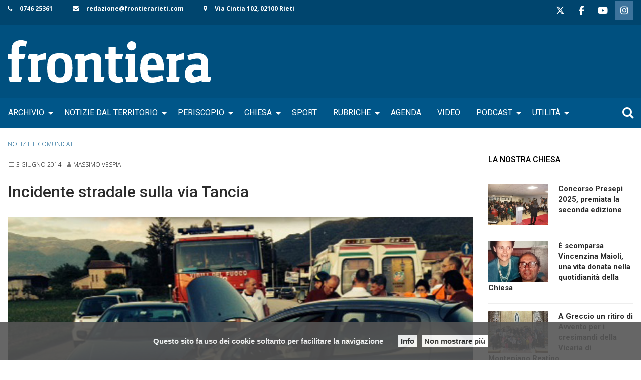

--- FILE ---
content_type: text/html; charset=UTF-8
request_url: https://www.frontierarieti.com/incidente-stradale-via-tancia/
body_size: 17194
content:
<!doctype html>
<html class="no-js" lang="it-IT">
	<head>
		<meta charset="UTF-8">
		<meta name="viewport" content="width=device-width, initial-scale=1">
		<link rel="profile" href="http://gmpg.org/xfn/11">
		<link rel="dns-prefetch" href="//fonts.googleapis.com">
		<link rel="dns-prefetch" href="//fonts.gstatic.com">
		<link rel="dns-prefetch" href="//fonts.googleapis.com">
		<link rel="dns-prefetch" href="//maps.googleapis.com">
		<link rel="dns-prefetch" href="//maps.gstatic.com">
		<link rel="dns-prefetch" href="//www.google.com">
		<link rel="dns-prefetch" href="//www.gstatic.com">
		<link rel="dns-prefetch" href="//cdn.jsdelivr.net">
		<link rel="dns-prefetch" href="//apis.google.com">
		<link rel="dns-prefetch" href="https://common-static.glauco.it">		
		<meta name='robots' content='index, follow, max-image-preview:large, max-snippet:-1, max-video-preview:-1' />

	<!-- This site is optimized with the Yoast SEO plugin v18.4.1 - https://yoast.com/wordpress/plugins/seo/ -->
	<title>Incidente stradale sulla via Tancia</title>
	<meta name="description" content="I Vigili del Fuoco sono intervenuti in un incidente stradale sulla via Tancia (svincolo per autostrada Terni)." />
	<link rel="canonical" href="https://www.frontierarieti.com/incidente-stradale-via-tancia/" />
	<meta property="og:locale" content="it_IT" />
	<meta property="og:type" content="article" />
	<meta property="og:title" content="Incidente stradale sulla via Tancia" />
	<meta property="og:description" content="I Vigili del Fuoco sono intervenuti in un incidente stradale sulla via Tancia (svincolo per autostrada Terni)." />
	<meta property="og:url" content="https://www.frontierarieti.com/incidente-stradale-via-tancia/" />
	<meta property="og:site_name" content="Frontiera Rieti" />
	<meta property="article:publisher" content="https://www.facebook.com/Rieti.Frontiera" />
	<meta property="article:published_time" content="2014-06-03T18:26:15+00:00" />
	<meta property="og:image" content="https://www.frontierarieti.com/wp-content/uploads/2014/06/foto.jpg" />
	<meta property="og:image:width" content="680" />
	<meta property="og:image:height" content="365" />
	<meta property="og:image:type" content="image/jpeg" />
	<meta name="twitter:card" content="summary_large_image" />
	<meta name="twitter:creator" content="@FrontieraRieti" />
	<meta name="twitter:site" content="@FrontieraRieti" />
	<meta name="twitter:label1" content="Scritto da" />
	<meta name="twitter:data1" content="Massimo Vespia" />
	<script type="application/ld+json" class="yoast-schema-graph">{"@context":"https://schema.org","@graph":[{"@type":"WebSite","@id":"https://www.frontierarieti.com/#website","url":"https://www.frontierarieti.com/","name":"Frontiera Rieti","description":"Giornale on-line della diocesi di Rieti","potentialAction":[{"@type":"SearchAction","target":{"@type":"EntryPoint","urlTemplate":"https://www.frontierarieti.com/?s={search_term_string}"},"query-input":"required name=search_term_string"}],"inLanguage":"it-IT"},{"@type":"ImageObject","@id":"https://www.frontierarieti.com/incidente-stradale-via-tancia/#primaryimage","inLanguage":"it-IT","url":"https://www.frontierarieti.com/wp-content/uploads/2014/06/foto.jpg","contentUrl":"https://www.frontierarieti.com/wp-content/uploads/2014/06/foto.jpg","width":680,"height":365},{"@type":"WebPage","@id":"https://www.frontierarieti.com/incidente-stradale-via-tancia/#webpage","url":"https://www.frontierarieti.com/incidente-stradale-via-tancia/","name":"Incidente stradale sulla via Tancia","isPartOf":{"@id":"https://www.frontierarieti.com/#website"},"primaryImageOfPage":{"@id":"https://www.frontierarieti.com/incidente-stradale-via-tancia/#primaryimage"},"datePublished":"2014-06-03T18:26:15+00:00","dateModified":"2014-06-03T18:26:15+00:00","author":{"@id":"https://www.frontierarieti.com/#/schema/person/87c685898fcc055b79ce0e34598b9a48"},"description":"I Vigili del Fuoco sono intervenuti in un incidente stradale sulla via Tancia (svincolo per autostrada Terni).","breadcrumb":{"@id":"https://www.frontierarieti.com/incidente-stradale-via-tancia/#breadcrumb"},"inLanguage":"it-IT","potentialAction":[{"@type":"ReadAction","target":["https://www.frontierarieti.com/incidente-stradale-via-tancia/"]}]},{"@type":"BreadcrumbList","@id":"https://www.frontierarieti.com/incidente-stradale-via-tancia/#breadcrumb","itemListElement":[{"@type":"ListItem","position":1,"name":"Incidente stradale sulla via Tancia"}]},{"@type":"Person","@id":"https://www.frontierarieti.com/#/schema/person/87c685898fcc055b79ce0e34598b9a48","name":"Massimo Vespia","image":{"@type":"ImageObject","@id":"https://www.frontierarieti.com/#personlogo","inLanguage":"it-IT","url":"https://secure.gravatar.com/avatar/c71f7463454b3402f41a965caf6fc01b?s=96&d=mm&r=g","contentUrl":"https://secure.gravatar.com/avatar/c71f7463454b3402f41a965caf6fc01b?s=96&d=mm&r=g","caption":"Massimo Vespia"},"description":"Ufficio Comunicazione - Comando Provinciale Vigili del Fuoco Rieti. Segretario Territoriale FNS CISL Roma Capitale e Rieti","url":"https://www.frontierarieti.com/author/massimo-vespia/"}]}</script>
	<!-- / Yoast SEO plugin. -->


<link rel='dns-prefetch' href='//maps.googleapis.com' />
<link rel='dns-prefetch' href='//cdn.jsdelivr.net' />
<link rel='dns-prefetch' href='//ws.sharethis.com' />
<link rel='dns-prefetch' href='//maxcdn.bootstrapcdn.com' />
<link rel='dns-prefetch' href='//fonts.googleapis.com' />
<link rel='dns-prefetch' href='//s.w.org' />
<link rel='dns-prefetch' href='//v0.wordpress.com' />
<link rel="alternate" type="application/rss+xml" title="Frontiera Rieti &raquo; Feed" href="https://www.frontierarieti.com/feed/" />
<link rel="alternate" type="application/rss+xml" title="Frontiera Rieti &raquo; Feed dei commenti" href="https://www.frontierarieti.com/comments/feed/" />
<script type="text/javascript">
window._wpemojiSettings = {"baseUrl":"https:\/\/s.w.org\/images\/core\/emoji\/13.1.0\/72x72\/","ext":".png","svgUrl":"https:\/\/s.w.org\/images\/core\/emoji\/13.1.0\/svg\/","svgExt":".svg","source":{"concatemoji":"https:\/\/www.frontierarieti.com\/wp-includes\/js\/wp-emoji-release.min.js"}};
/*! This file is auto-generated */
!function(e,a,t){var n,r,o,i=a.createElement("canvas"),p=i.getContext&&i.getContext("2d");function s(e,t){var a=String.fromCharCode;p.clearRect(0,0,i.width,i.height),p.fillText(a.apply(this,e),0,0);e=i.toDataURL();return p.clearRect(0,0,i.width,i.height),p.fillText(a.apply(this,t),0,0),e===i.toDataURL()}function c(e){var t=a.createElement("script");t.src=e,t.defer=t.type="text/javascript",a.getElementsByTagName("head")[0].appendChild(t)}for(o=Array("flag","emoji"),t.supports={everything:!0,everythingExceptFlag:!0},r=0;r<o.length;r++)t.supports[o[r]]=function(e){if(!p||!p.fillText)return!1;switch(p.textBaseline="top",p.font="600 32px Arial",e){case"flag":return s([127987,65039,8205,9895,65039],[127987,65039,8203,9895,65039])?!1:!s([55356,56826,55356,56819],[55356,56826,8203,55356,56819])&&!s([55356,57332,56128,56423,56128,56418,56128,56421,56128,56430,56128,56423,56128,56447],[55356,57332,8203,56128,56423,8203,56128,56418,8203,56128,56421,8203,56128,56430,8203,56128,56423,8203,56128,56447]);case"emoji":return!s([10084,65039,8205,55357,56613],[10084,65039,8203,55357,56613])}return!1}(o[r]),t.supports.everything=t.supports.everything&&t.supports[o[r]],"flag"!==o[r]&&(t.supports.everythingExceptFlag=t.supports.everythingExceptFlag&&t.supports[o[r]]);t.supports.everythingExceptFlag=t.supports.everythingExceptFlag&&!t.supports.flag,t.DOMReady=!1,t.readyCallback=function(){t.DOMReady=!0},t.supports.everything||(n=function(){t.readyCallback()},a.addEventListener?(a.addEventListener("DOMContentLoaded",n,!1),e.addEventListener("load",n,!1)):(e.attachEvent("onload",n),a.attachEvent("onreadystatechange",function(){"complete"===a.readyState&&t.readyCallback()})),(n=t.source||{}).concatemoji?c(n.concatemoji):n.wpemoji&&n.twemoji&&(c(n.twemoji),c(n.wpemoji)))}(window,document,window._wpemojiSettings);
</script>
<style type="text/css">
img.wp-smiley,
img.emoji {
	display: inline !important;
	border: none !important;
	box-shadow: none !important;
	height: 1em !important;
	width: 1em !important;
	margin: 0 0.07em !important;
	vertical-align: -0.1em !important;
	background: none !important;
	padding: 0 !important;
}
</style>
	<link rel='stylesheet' id='font-awesome-css'  href='https://maxcdn.bootstrapcdn.com/font-awesome/4.6.3/css/font-awesome.min.css' type='text/css' media='all' />
<link rel='stylesheet' id='wp-foundation-shortcodes-css'  href='https://www.frontierarieti.com/wp-content/plugins/wp-foundation-shortcodes/stylesheets/app.css' type='text/css' media='all' />
<link rel='stylesheet' id='slick-slider-css'  href='//cdn.jsdelivr.net/jquery.slick/1.5.8/slick.css' type='text/css' media='all' />
<link rel='stylesheet' id='slick-slider-theme-css'  href='//cdn.jsdelivr.net/jquery.slick/1.5.8/slick-theme.css' type='text/css' media='all' />
<link rel='stylesheet' id='opensans-css'  href='//fonts.googleapis.com/css?family=Open+Sans%3A300%2C700' type='text/css' media='all' />
<link rel='stylesheet' id='source-sans-css'  href='//fonts.googleapis.com/css?family=Source+Sans+Pro%3A400%2C900' type='text/css' media='all' />
<link rel='stylesheet' id='wp-block-library-css'  href='https://www.frontierarieti.com/wp-includes/css/dist/block-library/style.min.css' type='text/css' media='all' />
<style id='wp-block-library-inline-css' type='text/css'>
.has-text-align-justify{text-align:justify;}
</style>
<link rel='stylesheet' id='mediaelement-css'  href='https://www.frontierarieti.com/wp-includes/js/mediaelement/mediaelementplayer-legacy.min.css' type='text/css' media='all' />
<link rel='stylesheet' id='wp-mediaelement-css'  href='https://www.frontierarieti.com/wp-includes/js/mediaelement/wp-mediaelement.min.css' type='text/css' media='all' />
<style id='global-styles-inline-css' type='text/css'>
body{--wp--preset--color--black: #000000;--wp--preset--color--cyan-bluish-gray: #abb8c3;--wp--preset--color--white: #ffffff;--wp--preset--color--pale-pink: #f78da7;--wp--preset--color--vivid-red: #cf2e2e;--wp--preset--color--luminous-vivid-orange: #ff6900;--wp--preset--color--luminous-vivid-amber: #fcb900;--wp--preset--color--light-green-cyan: #7bdcb5;--wp--preset--color--vivid-green-cyan: #00d084;--wp--preset--color--pale-cyan-blue: #8ed1fc;--wp--preset--color--vivid-cyan-blue: #0693e3;--wp--preset--color--vivid-purple: #9b51e0;--wp--preset--gradient--vivid-cyan-blue-to-vivid-purple: linear-gradient(135deg,rgba(6,147,227,1) 0%,rgb(155,81,224) 100%);--wp--preset--gradient--light-green-cyan-to-vivid-green-cyan: linear-gradient(135deg,rgb(122,220,180) 0%,rgb(0,208,130) 100%);--wp--preset--gradient--luminous-vivid-amber-to-luminous-vivid-orange: linear-gradient(135deg,rgba(252,185,0,1) 0%,rgba(255,105,0,1) 100%);--wp--preset--gradient--luminous-vivid-orange-to-vivid-red: linear-gradient(135deg,rgba(255,105,0,1) 0%,rgb(207,46,46) 100%);--wp--preset--gradient--very-light-gray-to-cyan-bluish-gray: linear-gradient(135deg,rgb(238,238,238) 0%,rgb(169,184,195) 100%);--wp--preset--gradient--cool-to-warm-spectrum: linear-gradient(135deg,rgb(74,234,220) 0%,rgb(151,120,209) 20%,rgb(207,42,186) 40%,rgb(238,44,130) 60%,rgb(251,105,98) 80%,rgb(254,248,76) 100%);--wp--preset--gradient--blush-light-purple: linear-gradient(135deg,rgb(255,206,236) 0%,rgb(152,150,240) 100%);--wp--preset--gradient--blush-bordeaux: linear-gradient(135deg,rgb(254,205,165) 0%,rgb(254,45,45) 50%,rgb(107,0,62) 100%);--wp--preset--gradient--luminous-dusk: linear-gradient(135deg,rgb(255,203,112) 0%,rgb(199,81,192) 50%,rgb(65,88,208) 100%);--wp--preset--gradient--pale-ocean: linear-gradient(135deg,rgb(255,245,203) 0%,rgb(182,227,212) 50%,rgb(51,167,181) 100%);--wp--preset--gradient--electric-grass: linear-gradient(135deg,rgb(202,248,128) 0%,rgb(113,206,126) 100%);--wp--preset--gradient--midnight: linear-gradient(135deg,rgb(2,3,129) 0%,rgb(40,116,252) 100%);--wp--preset--duotone--dark-grayscale: url('#wp-duotone-dark-grayscale');--wp--preset--duotone--grayscale: url('#wp-duotone-grayscale');--wp--preset--duotone--purple-yellow: url('#wp-duotone-purple-yellow');--wp--preset--duotone--blue-red: url('#wp-duotone-blue-red');--wp--preset--duotone--midnight: url('#wp-duotone-midnight');--wp--preset--duotone--magenta-yellow: url('#wp-duotone-magenta-yellow');--wp--preset--duotone--purple-green: url('#wp-duotone-purple-green');--wp--preset--duotone--blue-orange: url('#wp-duotone-blue-orange');--wp--preset--font-size--small: 13px;--wp--preset--font-size--medium: 20px;--wp--preset--font-size--large: 36px;--wp--preset--font-size--x-large: 42px;}.has-black-color{color: var(--wp--preset--color--black) !important;}.has-cyan-bluish-gray-color{color: var(--wp--preset--color--cyan-bluish-gray) !important;}.has-white-color{color: var(--wp--preset--color--white) !important;}.has-pale-pink-color{color: var(--wp--preset--color--pale-pink) !important;}.has-vivid-red-color{color: var(--wp--preset--color--vivid-red) !important;}.has-luminous-vivid-orange-color{color: var(--wp--preset--color--luminous-vivid-orange) !important;}.has-luminous-vivid-amber-color{color: var(--wp--preset--color--luminous-vivid-amber) !important;}.has-light-green-cyan-color{color: var(--wp--preset--color--light-green-cyan) !important;}.has-vivid-green-cyan-color{color: var(--wp--preset--color--vivid-green-cyan) !important;}.has-pale-cyan-blue-color{color: var(--wp--preset--color--pale-cyan-blue) !important;}.has-vivid-cyan-blue-color{color: var(--wp--preset--color--vivid-cyan-blue) !important;}.has-vivid-purple-color{color: var(--wp--preset--color--vivid-purple) !important;}.has-black-background-color{background-color: var(--wp--preset--color--black) !important;}.has-cyan-bluish-gray-background-color{background-color: var(--wp--preset--color--cyan-bluish-gray) !important;}.has-white-background-color{background-color: var(--wp--preset--color--white) !important;}.has-pale-pink-background-color{background-color: var(--wp--preset--color--pale-pink) !important;}.has-vivid-red-background-color{background-color: var(--wp--preset--color--vivid-red) !important;}.has-luminous-vivid-orange-background-color{background-color: var(--wp--preset--color--luminous-vivid-orange) !important;}.has-luminous-vivid-amber-background-color{background-color: var(--wp--preset--color--luminous-vivid-amber) !important;}.has-light-green-cyan-background-color{background-color: var(--wp--preset--color--light-green-cyan) !important;}.has-vivid-green-cyan-background-color{background-color: var(--wp--preset--color--vivid-green-cyan) !important;}.has-pale-cyan-blue-background-color{background-color: var(--wp--preset--color--pale-cyan-blue) !important;}.has-vivid-cyan-blue-background-color{background-color: var(--wp--preset--color--vivid-cyan-blue) !important;}.has-vivid-purple-background-color{background-color: var(--wp--preset--color--vivid-purple) !important;}.has-black-border-color{border-color: var(--wp--preset--color--black) !important;}.has-cyan-bluish-gray-border-color{border-color: var(--wp--preset--color--cyan-bluish-gray) !important;}.has-white-border-color{border-color: var(--wp--preset--color--white) !important;}.has-pale-pink-border-color{border-color: var(--wp--preset--color--pale-pink) !important;}.has-vivid-red-border-color{border-color: var(--wp--preset--color--vivid-red) !important;}.has-luminous-vivid-orange-border-color{border-color: var(--wp--preset--color--luminous-vivid-orange) !important;}.has-luminous-vivid-amber-border-color{border-color: var(--wp--preset--color--luminous-vivid-amber) !important;}.has-light-green-cyan-border-color{border-color: var(--wp--preset--color--light-green-cyan) !important;}.has-vivid-green-cyan-border-color{border-color: var(--wp--preset--color--vivid-green-cyan) !important;}.has-pale-cyan-blue-border-color{border-color: var(--wp--preset--color--pale-cyan-blue) !important;}.has-vivid-cyan-blue-border-color{border-color: var(--wp--preset--color--vivid-cyan-blue) !important;}.has-vivid-purple-border-color{border-color: var(--wp--preset--color--vivid-purple) !important;}.has-vivid-cyan-blue-to-vivid-purple-gradient-background{background: var(--wp--preset--gradient--vivid-cyan-blue-to-vivid-purple) !important;}.has-light-green-cyan-to-vivid-green-cyan-gradient-background{background: var(--wp--preset--gradient--light-green-cyan-to-vivid-green-cyan) !important;}.has-luminous-vivid-amber-to-luminous-vivid-orange-gradient-background{background: var(--wp--preset--gradient--luminous-vivid-amber-to-luminous-vivid-orange) !important;}.has-luminous-vivid-orange-to-vivid-red-gradient-background{background: var(--wp--preset--gradient--luminous-vivid-orange-to-vivid-red) !important;}.has-very-light-gray-to-cyan-bluish-gray-gradient-background{background: var(--wp--preset--gradient--very-light-gray-to-cyan-bluish-gray) !important;}.has-cool-to-warm-spectrum-gradient-background{background: var(--wp--preset--gradient--cool-to-warm-spectrum) !important;}.has-blush-light-purple-gradient-background{background: var(--wp--preset--gradient--blush-light-purple) !important;}.has-blush-bordeaux-gradient-background{background: var(--wp--preset--gradient--blush-bordeaux) !important;}.has-luminous-dusk-gradient-background{background: var(--wp--preset--gradient--luminous-dusk) !important;}.has-pale-ocean-gradient-background{background: var(--wp--preset--gradient--pale-ocean) !important;}.has-electric-grass-gradient-background{background: var(--wp--preset--gradient--electric-grass) !important;}.has-midnight-gradient-background{background: var(--wp--preset--gradient--midnight) !important;}.has-small-font-size{font-size: var(--wp--preset--font-size--small) !important;}.has-medium-font-size{font-size: var(--wp--preset--font-size--medium) !important;}.has-large-font-size{font-size: var(--wp--preset--font-size--large) !important;}.has-x-large-font-size{font-size: var(--wp--preset--font-size--x-large) !important;}
</style>
<link rel='stylesheet' id='events-manager-css'  href='https://www.frontierarieti.com/wp-content/plugins/events-manager/includes/css/events_manager.css' type='text/css' media='all' />
<link rel='stylesheet' id='responsive-lightbox-swipebox-css'  href='https://www.frontierarieti.com/wp-content/plugins/responsive-lightbox/assets/swipebox/swipebox.min.css' type='text/css' media='all' />
<link rel='stylesheet' id='sow-social-media-buttons-flat-ff6ecefca1e6-css'  href='https://www.frontierarieti.com/wp-content/uploads/siteorigin-widgets/sow-social-media-buttons-flat-ff6ecefca1e6.css' type='text/css' media='all' />
<link rel='stylesheet' id='sow-image-default-4e6925654b7a-css'  href='https://www.frontierarieti.com/wp-content/uploads/siteorigin-widgets/sow-image-default-4e6925654b7a.css' type='text/css' media='all' />
<link rel='stylesheet' id='sow-social-media-buttons-flat-09df255e599f-css'  href='https://www.frontierarieti.com/wp-content/uploads/siteorigin-widgets/sow-social-media-buttons-flat-09df255e599f.css' type='text/css' media='all' />
<link rel='stylesheet' id='wpba_front_end_styles-css'  href='https://www.frontierarieti.com/wp-content/plugins/wp-better-attachments/assets/css/wpba-frontend.css' type='text/css' media='all' />
<link rel='stylesheet' id='parent-styles-css'  href='https://www.frontierarieti.com/wp-content/themes/wp-forge/style.css' type='text/css' media='all' />
<link rel='stylesheet' id='child-styles-css'  href='https://www.frontierarieti.com/wp-content/themes/wp-starter-so/style.css' type='text/css' media='all' />
<link rel='stylesheet' id='fonts-css'  href='https://www.frontierarieti.com/wp-content/themes/wp-forge/fonts/fonts.css' type='text/css' media='all' />
<link rel='stylesheet' id='foundation-css'  href='https://www.frontierarieti.com/wp-content/themes/wp-forge/css/foundation.css' type='text/css' media='all' />
<link rel='stylesheet' id='motion_ui-css'  href='https://www.frontierarieti.com/wp-content/themes/wp-forge/css/motion-ui.css' type='text/css' media='all' />
<link rel='stylesheet' id='wpforge-css'  href='https://www.frontierarieti.com/wp-content/themes/wp-starter-so/style.css' type='text/css' media='all' />
<link rel='stylesheet' id='customizer-css'  href='https://www.frontierarieti.com/wp-content/themes/wp-forge/css/customizer.css' type='text/css' media='all' />
<link rel='stylesheet' id='__EPYT__style-css'  href='https://www.frontierarieti.com/wp-content/plugins/youtube-embed-plus-pro/styles/ytprefs.min.css' type='text/css' media='all' />
<style id='__EPYT__style-inline-css' type='text/css'>

                .epyt-gallery-thumb {
                        width: 33.333%;
                }
                
                         @media (min-width:0px) and (max-width: 767px) {
                            .epyt-gallery-rowbreak {
                                display: none;
                            }
                            .epyt-gallery-allthumbs[class*="epyt-cols"] .epyt-gallery-thumb {
                                width: 100% !important;
                            }
                          }
</style>
<link rel='stylesheet' id='__disptype__-css'  href='https://www.frontierarieti.com/wp-content/plugins/youtube-embed-plus-pro/scripts/lity.min.css' type='text/css' media='all' />
<link rel='stylesheet' id='jetpack_css-css'  href='https://www.frontierarieti.com/wp-content/plugins/jetpack/css/jetpack.css' type='text/css' media='all' />
<script type='text/javascript' src='https://www.frontierarieti.com/wp-includes/js/jquery/jquery.min.js' id='jquery-core-js'></script>
<script type='text/javascript' src='https://www.frontierarieti.com/wp-includes/js/jquery/ui/core.min.js' id='jquery-ui-core-js'></script>
<script type='text/javascript' src='https://www.frontierarieti.com/wp-includes/js/jquery/ui/mouse.min.js' id='jquery-ui-mouse-js'></script>
<script type='text/javascript' src='https://www.frontierarieti.com/wp-includes/js/jquery/ui/sortable.min.js' id='jquery-ui-sortable-js'></script>
<script type='text/javascript' src='https://www.frontierarieti.com/wp-includes/js/jquery/ui/datepicker.min.js' id='jquery-ui-datepicker-js'></script>
<script type='text/javascript' id='jquery-ui-datepicker-js-after'>
jQuery(function(jQuery){jQuery.datepicker.setDefaults({"closeText":"Chiudi","currentText":"Oggi","monthNames":["Gennaio","Febbraio","Marzo","Aprile","Maggio","Giugno","Luglio","Agosto","Settembre","Ottobre","Novembre","Dicembre"],"monthNamesShort":["Gen","Feb","Mar","Apr","Mag","Giu","Lug","Ago","Set","Ott","Nov","Dic"],"nextText":"Prossimo","prevText":"Precedente","dayNames":["domenica","luned\u00ec","marted\u00ec","mercoled\u00ec","gioved\u00ec","venerd\u00ec","sabato"],"dayNamesShort":["Dom","Lun","Mar","Mer","Gio","Ven","Sab"],"dayNamesMin":["D","L","M","M","G","V","S"],"dateFormat":"d MM yy","firstDay":1,"isRTL":false});});
</script>
<script type='text/javascript' src='https://www.frontierarieti.com/wp-includes/js/jquery/ui/menu.min.js' id='jquery-ui-menu-js'></script>
<script type='text/javascript' src='https://www.frontierarieti.com/wp-includes/js/dist/vendor/regenerator-runtime.min.js' id='regenerator-runtime-js'></script>
<script type='text/javascript' src='https://www.frontierarieti.com/wp-includes/js/dist/vendor/wp-polyfill.min.js' id='wp-polyfill-js'></script>
<script type='text/javascript' src='https://www.frontierarieti.com/wp-includes/js/dist/dom-ready.min.js' id='wp-dom-ready-js'></script>
<script type='text/javascript' src='https://www.frontierarieti.com/wp-includes/js/dist/hooks.min.js' id='wp-hooks-js'></script>
<script type='text/javascript' src='https://www.frontierarieti.com/wp-includes/js/dist/i18n.min.js' id='wp-i18n-js'></script>
<script type='text/javascript' id='wp-i18n-js-after'>
wp.i18n.setLocaleData( { 'text direction\u0004ltr': [ 'ltr' ] } );
</script>
<script type='text/javascript' id='wp-a11y-js-translations'>
( function( domain, translations ) {
	var localeData = translations.locale_data[ domain ] || translations.locale_data.messages;
	localeData[""].domain = domain;
	wp.i18n.setLocaleData( localeData, domain );
} )( "default", {"translation-revision-date":"2025-11-16 09:27:05+0000","generator":"GlotPress\/4.0.3","domain":"messages","locale_data":{"messages":{"":{"domain":"messages","plural-forms":"nplurals=2; plural=n != 1;","lang":"it"},"Notifications":["Notifiche"]}},"comment":{"reference":"wp-includes\/js\/dist\/a11y.js"}} );
</script>
<script type='text/javascript' src='https://www.frontierarieti.com/wp-includes/js/dist/a11y.min.js' id='wp-a11y-js'></script>
<script type='text/javascript' id='jquery-ui-autocomplete-js-extra'>
/* <![CDATA[ */
var uiAutocompleteL10n = {"noResults":"Nessun risultato trovato.","oneResult":"Trovato 1 risultato. Usa i tasti freccia su e gi\u00f9 per esplorarlo.","manyResults":"Trovati %d risultati. Usa i tasti freccia su e gi\u00f9 per esplorarli.","itemSelected":"Elemento selezionato."};
/* ]]> */
</script>
<script type='text/javascript' src='https://www.frontierarieti.com/wp-includes/js/jquery/ui/autocomplete.min.js' id='jquery-ui-autocomplete-js'></script>
<script type='text/javascript' src='https://www.frontierarieti.com/wp-includes/js/jquery/ui/resizable.min.js' id='jquery-ui-resizable-js'></script>
<script type='text/javascript' src='https://www.frontierarieti.com/wp-includes/js/jquery/ui/draggable.min.js' id='jquery-ui-draggable-js'></script>
<script type='text/javascript' src='https://www.frontierarieti.com/wp-includes/js/jquery/ui/controlgroup.min.js' id='jquery-ui-controlgroup-js'></script>
<script type='text/javascript' src='https://www.frontierarieti.com/wp-includes/js/jquery/ui/checkboxradio.min.js' id='jquery-ui-checkboxradio-js'></script>
<script type='text/javascript' src='https://www.frontierarieti.com/wp-includes/js/jquery/ui/button.min.js' id='jquery-ui-button-js'></script>
<script type='text/javascript' src='https://www.frontierarieti.com/wp-includes/js/jquery/ui/dialog.min.js' id='jquery-ui-dialog-js'></script>
<script type='text/javascript' id='events-manager-js-extra'>
/* <![CDATA[ */
var EM = {"ajaxurl":"https:\/\/www.frontierarieti.com\/wp-admin\/admin-ajax.php","locationajaxurl":"https:\/\/www.frontierarieti.com\/wp-admin\/admin-ajax.php?action=locations_search","firstDay":"1","locale":"it","dateFormat":"dd\/mm\/yy","ui_css":"https:\/\/www.frontierarieti.com\/wp-content\/plugins\/events-manager\/includes\/css\/jquery-ui.css","show24hours":"1","is_ssl":"1","txt_search":"Ricerca","txt_searching":"Ricerca in corso...","txt_loading":"Caricamento in corso ..."};
/* ]]> */
</script>
<script type='text/javascript' src='https://www.frontierarieti.com/wp-content/plugins/events-manager/includes/js/events-manager.js' id='events-manager-js'></script>
<script type='text/javascript' src='https://www.frontierarieti.com/wp-content/plugins/responsive-lightbox/assets/swipebox/jquery.swipebox.min.js' id='responsive-lightbox-swipebox-js'></script>
<script type='text/javascript' src='https://www.frontierarieti.com/wp-includes/js/underscore.min.js' id='underscore-js'></script>
<script type='text/javascript' src='https://www.frontierarieti.com/wp-content/plugins/responsive-lightbox/assets/infinitescroll/infinite-scroll.pkgd.min.js' id='responsive-lightbox-infinite-scroll-js'></script>
<script type='text/javascript' id='responsive-lightbox-js-before'>
var rlArgs = {"script":"swipebox","selector":"lightbox","customEvents":"","activeGalleries":true,"animation":true,"hideCloseButtonOnMobile":false,"removeBarsOnMobile":false,"hideBars":true,"hideBarsDelay":5000,"videoMaxWidth":1080,"useSVG":true,"loopAtEnd":false,"woocommerce_gallery":false,"ajaxurl":"https:\/\/www.frontierarieti.com\/wp-admin\/admin-ajax.php","nonce":"27f1d6563a","preview":false,"postId":50730,"scriptExtension":false};
</script>
<script type='text/javascript' src='https://www.frontierarieti.com/wp-content/plugins/responsive-lightbox/js/front.js' id='responsive-lightbox-js'></script>
<script id='st_insights_js' type='text/javascript' src='https://ws.sharethis.com/button/st_insights.js?publisher=4d48b7c5-0ae3-43d4-bfbe-3ff8c17a8ae6&#038;product=simpleshare' id='ssba-sharethis-js'></script>
<script type='text/javascript' src='https://www.frontierarieti.com/wp-content/plugins/youtube-embed-plus-pro/scripts/lity.min.js' id='__dispload__-js'></script>
<script type='text/javascript' id='__ytprefs__-js-extra'>
/* <![CDATA[ */
var _EPYT_ = {"ajaxurl":"https:\/\/www.frontierarieti.com\/wp-admin\/admin-ajax.php","security":"30d09d4352","gallery_scrolloffset":"20","eppathtoscripts":"https:\/\/www.frontierarieti.com\/wp-content\/plugins\/youtube-embed-plus-pro\/scripts\/","eppath":"https:\/\/www.frontierarieti.com\/wp-content\/plugins\/youtube-embed-plus-pro\/","epresponsiveselector":"[\"iframe.__youtube_prefs_widget__\"]","epdovol":"1","version":"14.2.1.2","evselector":"iframe.__youtube_prefs__[src], iframe[src*=\"youtube.com\/embed\/\"], iframe[src*=\"youtube-nocookie.com\/embed\/\"]","ajax_compat":"1","maxres_facade":"eager","ytapi_load":"light","pause_others":"","stopMobileBuffer":"1","facade_mode":"","not_live_on_channel":"","not_live_showtime":"180","vi_active":"","vi_js_posttypes":[]};
/* ]]> */
</script>
<script type='text/javascript' src='https://www.frontierarieti.com/wp-content/plugins/youtube-embed-plus-pro/scripts/ytprefs.min.js' id='__ytprefs__-js'></script>
<link rel="https://api.w.org/" href="https://www.frontierarieti.com/wp-json/" /><link rel="alternate" type="application/json" href="https://www.frontierarieti.com/wp-json/wp/v2/posts/50730" /><link rel="EditURI" type="application/rsd+xml" title="RSD" href="https://www.frontierarieti.com/xmlrpc.php?rsd" />
<link rel="wlwmanifest" type="application/wlwmanifest+xml" href="https://www.frontierarieti.com/wp-includes/wlwmanifest.xml" /> 

<link rel='shortlink' href='https://wp.me/pa0PZI-dce' />
<link rel="alternate" type="application/json+oembed" href="https://www.frontierarieti.com/wp-json/oembed/1.0/embed?url=https%3A%2F%2Fwww.frontierarieti.com%2Fincidente-stradale-via-tancia%2F" />
<link rel="alternate" type="text/xml+oembed" href="https://www.frontierarieti.com/wp-json/oembed/1.0/embed?url=https%3A%2F%2Fwww.frontierarieti.com%2Fincidente-stradale-via-tancia%2F&#038;format=xml" />
<style type='text/css'>img#wpstats{display:none}</style>
	<style type="text/css" id="wpforge-customizer-css-patch">h1.entry-title-post{font-size:2rem;}</style><style type="text/css" id="wpforge-custom-header-css"></style>
	<style type="text/css" id="custom-background-css">
body.custom-background { background-color: #ffffff; }
</style>
	<link rel="icon" href="https://www.frontierarieti.com/wp-content/uploads/2020/11/03.-App-Home-Screen-Icon-192x192-1-192x166.png" sizes="32x32" />
<link rel="icon" href="https://www.frontierarieti.com/wp-content/uploads/2020/11/03.-App-Home-Screen-Icon-192x192-1-192x166.png" sizes="192x192" />
<link rel="apple-touch-icon" href="https://www.frontierarieti.com/wp-content/uploads/2020/11/03.-App-Home-Screen-Icon-192x192-1-192x166.png" />
<meta name="msapplication-TileImage" content="https://www.frontierarieti.com/wp-content/uploads/2020/11/03.-App-Home-Screen-Icon-192x192-1.png" />
<style type="text/css" id="wpforge-customizer-css">.header_wrap{background-color:#00507f;}.header_wrap{max-width:100%;}h1.site-title a{color:#ffffff;}h1.site-title a:hover{color:#ffffff;}.site-description{color:#ffffff;}.nav_wrap{max-width:90rem;}.contain-to-grid .top-bar{max-width:90rem;}.contain-to-grid .top-bar,.top-bar,.top-bar ul,.top-bar ul li,.contain-to-grid,.top-bar.title-bar,.title-bar{background-color:#005689;}.top-bar-right .menu > li.name:hover,.top-bar .menu > li:not(.menu-text) > a:hover,.top-bar .menu > .active:hover{background-color:#29719c;}.top-bar .menu-item a{color:#ffffff;}.top-bar .name a:hover,.top-bar ul li a:hover,.menu .active > a:hover{color:#a8a8a8;}.dropdown.menu.medium-horizontal > li.is-dropdown-submenu-parent > a::after, .submenu-toggle::after{border-top-color:#ffffff;}.is-drilldown-submenu-parent > a::after{border-left-color: #ffffff;}.is-dropdown-submenu .is-dropdown-submenu-parent.opens-left > a::after{border-right-color:#ffffff;}.is-dropdown-submenu .is-dropdown-submenu-parent.opens-right > a::after{border-left-color:#ffffff;}.is-dropdown-submenu{border:1px solid #005689;}.js-drilldown-back > a::before{border-color:transparent #ffffff transparent transparent;}.top-bar .menu .current-menu-parent, .top-bar .menu .current-page-parent, .top-bar .menu .current-page-ancestor, .top-bar .menu .current_page_item{background-color:#29719c;}.top-bar .menu .current_page_item a{color:#a8a8a8;}.top-bar .menu .current_page_item a:hover{background-color:#29719c;}.top-bar .menu .current_page_item a:hover,.dropdown.menu .is-active > a{color:#a8a8a8;}.content_wrap{max-width:90rem;}span.categories-links a{color:#005689;}span.categories-links a:hover{color:#2b2b2b;}h1.entry-title-post{color:#2b2b2b;}h2.entry-title-post a{color:#2b2b2b;}h2.entry-title-post a:hover{color:#005689;}.entry-meta-header a{color:#000000;}.entry-meta-header a:hover{color:#005689;}span.tags-links a{color:#2b2b2b;}span.tags-links a:hover{color:#005689;}h2.entry-title-post{font-size:2rem;}.entry-content-post p,.entry-content-post ul li,.entry-content-post ol li,.entry-content-post table,.comment-content table,.entry-content-post address,.comment-content address,.comments-area article header cite,#comments,.entry-content-post dl,.entry-content-post dt{color:#2b2b2b;}.entry-content-post a{color:#005689;}.entry-content-post a:hover{color:#005689;}.entry-content-post h1{color:#2b2b2b;}.entry-content-post h1{font-size:2rem;}.entry-content-post h2{color:#2b2b2b;}.entry-content-post h2{font-size:1.8rem;}.entry-content-post h3{color:#2b2b2b;}.entry-content-post h3{font-size:1.6rem;}.entry-content-post h4{color:#2b2b2b;}.entry-content-post h5{color:#2b2b2b;}.entry-content-post h6{color:#2b2b2b;}h1.entry-title-page{color:#2b2b2b;}h1.entry-title-page{font-size:2rem;}.entry-content-page p,.entry-content-page ul li,.entry-content-page ol li,.entry-content-page table,.entry-content-page table th,.entry-content-page .comment-content table,.entry-content-page address,.entry-content-page .comment-content address,.entry-content-page pre,.entry-content-page .comment-content pre,.comments-area article header cite,.entry-content-page #comments,.entry-content-page dl,.entry-content-page dt{color:#2b2b2b;}.entry-content-page a{color:#2b2b2b;}.entry-content-page a:hover{color:#005689;}.entry-content-page a:hover,.entry-content-page a:focus{text-decoration:none;}.entry-content-page h1{color:#2b2b2b;}.entry-content-page h1{font-size:2rem;}#secondary-sidebar{max-width:90rem;}#secondary-sidebar{background-color:#2c343b;}.widget-title{color:#2b2b2b;}#secondary p,#secondary li,#secondary .widget.widget_text{color:#2b2b2b;}#secondary a{color:#2b2b2b;}#secondary a{font-weight:bold;}#secondary a:hover{color:#005689;}#secondary a:hover{text-decoration:none;}#secondary-sidebar .widget-title{color:#b7b7b7;}#secondary-sidebar .widget-title{font-weight:bold;}#secondary-sidebar p,#secondary-sidebar li,#secondary-sidebar .widget.widget_text{color:#b7b7b7;}#secondary-sidebar a{color:#b7b7b7;}#secondary-sidebar a:hover{color:#ffffff;}footer[role="contentinfo"] p,footer[role="contentinfo"] a{font-size:0.8rem;}#backtotop{background-color:#005689;}#backtotop{color:#ffffff;}#backtotop:hover,#backtotop:focus{background-color:#00456e;}#backtotop:hover,#backtotop:focus{color:#ffffff;}</style>
	</head>
	<body itemtype='http://schema.org/Blog' itemscope='itemscope' class="post-template-default single single-post postid-50730 single-format-standard custom-background wp-custom-logo wp-starter-so-category-notizie-e-comunicati wp-starter-so-post_tag-forze-dellordine no-site-title has-site-tagline no-header-info full-width front-page">

		<div id="wptime-plugin-preloader"></div>
		<script>
            jQuery(window).on( "load", function () {
                jQuery('#wptime-plugin-preloader').delay(250).fadeOut("slow");
                setTimeout(wptime_plugin_remove_preloader, 2000);
                function wptime_plugin_remove_preloader() {
                    jQuery('#wptime-plugin-preloader').remove();
                }
            });
		</script>
		<noscript>
		<style type="text/css">
			#wptime-plugin-preloader{
				display:none !important;
			}
		</style>
		</noscript>



		<a class="skip-link screen-reader-text" href="#content">Skip to content</a>
											<div class="header_container">		
												
			<header id="header" itemtype="http://schema.org/WPHeader" itemscope="itemscope" class="header_wrap row grid-container" role="banner">
				<div class="grid-x grid-padding-x">
	<div class="sidebar-pre-header small-12 medium-12 large-12 cell columns">
		<div id="secondary-pre-header" class="sidebar_wrap row widget-area" role="complementary">
			<aside id="sow-editor-1" class="widget widget_sow-editor"><div
			
			class="so-widget-sow-editor so-widget-sow-editor-base"
			
		>
<div class="siteorigin-widget-tinymce textwidget">
	<ul>
<li><i class="fa fa-phone"></i>0746 25361</li>
<li><i class="fa fa-envelope"></i><a href="mailto:redazione@frontierarieti.com">redazione@frontierarieti.com</a></li>
<li><i class="fa fa-map-marker"></i>Via Cintia 102, 02100 Rieti</li>
</ul>
</div>
</div></aside><aside id="sow-social-media-buttons-1" class="widget widget_sow-social-media-buttons"><div
			
			class="so-widget-sow-social-media-buttons so-widget-sow-social-media-buttons-flat-dc81279f0acf"
			
		>

<div class="social-media-button-container">
	
		<a class="ow-button-hover sow-social-media-button-x-twitter-0 sow-social-media-button" title="Frontiera Rieti on X Twitter" aria-label="Frontiera Rieti on X Twitter" target="_blank" rel="noopener noreferrer" href="https://twitter.com/FrontieraRieti" >
			<span>
								<span class="sow-icon-fontawesome sow-fab" data-sow-icon="&#xe61b;"
		 
		aria-hidden="true"></span>							</span>
		</a>
	
		<a class="ow-button-hover sow-social-media-button-facebook-0 sow-social-media-button" title="Frontiera Rieti on Facebook" aria-label="Frontiera Rieti on Facebook" target="_blank" rel="noopener noreferrer" href="https://www.facebook.com/Rieti.Frontiera?fref=ts" >
			<span>
								<span class="sow-icon-fontawesome sow-fab" data-sow-icon="&#xf39e;"
		 
		aria-hidden="true"></span>							</span>
		</a>
	
		<a class="ow-button-hover sow-social-media-button-youtube-0 sow-social-media-button" title="Frontiera Rieti on Youtube" aria-label="Frontiera Rieti on Youtube" target="_blank" rel="noopener noreferrer" href="https://www.youtube.com/user/FrontieraTV" >
			<span>
								<span class="sow-icon-fontawesome sow-fab" data-sow-icon="&#xf167;"
		 
		aria-hidden="true"></span>							</span>
		</a>
	
		<a class="ow-button-hover sow-social-media-button-instagram-0 sow-social-media-button" title="Frontiera Rieti on Instagram" aria-label="Frontiera Rieti on Instagram" target="_blank" rel="noopener noreferrer" href="https://www.instagram.com/frontierarieti/" >
			<span>
								<span class="sow-icon-fontawesome sow-fab" data-sow-icon="&#xf16d;"
		 
		aria-hidden="true"></span>							</span>
		</a>
	</div>
</div></aside>		</div>
	</div>
</div>
				<div class="grid-x grid-padding-x">
					<div class="site-header small-12 medium-12 large-12 cell columns">






						


													<div class="header-logo">
								<a href="https://www.frontierarieti.com/" class="custom-logo-link" rel="home"><img width="408" height="85" src="https://www.frontierarieti.com/wp-content/uploads/Frontiera-Bianco.png" class="custom-logo" alt="Frontiera Rieti" srcset="https://www.frontierarieti.com/wp-content/uploads/Frontiera-Bianco.png 408w, https://www.frontierarieti.com/wp-content/uploads/Frontiera-Bianco-150x31.png 150w" sizes="(max-width: 408px) 100vw, 408px" data-attachment-id="175410" data-permalink="https://www.frontierarieti.com/frontiera-bianco-2/" data-orig-file="https://www.frontierarieti.com/wp-content/uploads/Frontiera-Bianco.png" data-orig-size="408,85" data-comments-opened="1" data-image-meta="{&quot;aperture&quot;:&quot;0&quot;,&quot;credit&quot;:&quot;&quot;,&quot;camera&quot;:&quot;&quot;,&quot;caption&quot;:&quot;&quot;,&quot;created_timestamp&quot;:&quot;0&quot;,&quot;copyright&quot;:&quot;&quot;,&quot;focal_length&quot;:&quot;0&quot;,&quot;iso&quot;:&quot;0&quot;,&quot;shutter_speed&quot;:&quot;0&quot;,&quot;title&quot;:&quot;&quot;,&quot;orientation&quot;:&quot;0&quot;}" data-image-title="Frontiera-Bianco" data-image-description="" data-image-caption="" data-medium-file="https://www.frontierarieti.com/wp-content/uploads/Frontiera-Bianco.png" data-large-file="https://www.frontierarieti.com/wp-content/uploads/Frontiera-Bianco.png" /></a>							</div><!-- .header-logo -->
													











						<div class="header-info">
															<p class="site-title"><a href="https://www.frontierarieti.com/" rel="home">Frontiera Rieti</a></p>
															<p class="site-description">Giornale on-line della diocesi di Rieti</p>
													</div><!-- /.header-info -->
					</div><!-- .site-header -->
				</div><!-- .grid-x .grid-margin-x -->
				<div class="grid-x grid-padding-x">
	<div class="sidebar-header small-12 medium-12 large-12 cell columns">
		<div id="secondary-header" class="sidebar_wrap row widget-area" role="complementary">
			<aside id="search-2" class="widget widget_search"><form role="search" method="get" id="searchform" action="https://www.frontierarieti.com/">
	<div class="grid-x row collapse">
		<div class="small-9 medium-9 large-9 cell columns">
			<input type="text" value="" name="s" id="s" placeholder="Cerca">
		</div><!-- end columns -->
		<div class="small-3 medium-3 large-3 cell columns">
			<button type="submit" id="searchsubmit" class="button">Cerca</button>
		</div><!-- end columns -->
	</div><!-- end .row -->
</form>
</aside>		</div>
	</div>
</div>

			</header><!-- #header -->
		</div><!-- end .header_container -->
											<div itemtype="http://schema.org/SiteNavigationElement" itemscope="itemscope" class="nav_container">
   
            <div class="nav_wrap grid-container">
              <div class="title-bar" data-responsive-toggle="main-menu" data-hide-for="medium">
          <button class="menu-icon" type="button" data-toggle="main-menu"></button>
          <div class="title-bar-title">Menu</div>
        </div><!-- end title-bar -->
        <div class="top-bar" id="main-menu">
          <div class="top-bar-left">
            <ul class="menu vertical medium-horizontal" data-responsive-menu="accordion medium-dropdown" data-submenu-toggle="true" data-close-on-click-inside="false"><li id="menu-item-175379" class="menu-item menu-item-type-custom menu-item-object-custom menu-item-has-children menu-item-175379"><a href="#">Archivio</a>
<ul class="menu medium-horizontal nested">
	<li id="menu-item-175479" class="menu-item menu-item-type-taxonomy menu-item-object-category current-post-ancestor current-menu-parent current-post-parent menu-item-175479"><a href="https://www.frontierarieti.com/category/notizie-e-comunicati/">Notizie e comunicati</a></li>
	<li id="menu-item-175593" class="menu-item menu-item-type-post_type menu-item-object-page menu-item-175593"><a href="https://www.frontierarieti.com/fotocronache/">Fotocronache</a></li>
	<li id="menu-item-175389" class="menu-item menu-item-type-taxonomy menu-item-object-category menu-item-175389"><a href="https://www.frontierarieti.com/category/in-evidenza/">In evidenza</a></li>
	<li id="menu-item-176565" class="menu-item menu-item-type-taxonomy menu-item-object-category menu-item-176565"><a href="https://www.frontierarieti.com/category/editoriali-e-interviste/">Editoriali e interviste</a></li>
	<li id="menu-item-175480" class="menu-item menu-item-type-taxonomy menu-item-object-category menu-item-175480"><a href="https://www.frontierarieti.com/category/monografie/">Monografie</a></li>
	<li id="menu-item-175391" class="menu-item menu-item-type-taxonomy menu-item-object-category menu-item-has-children menu-item-175391"><a href="https://www.frontierarieti.com/category/blog/">Blog</a>
	<ul class="menu medium-horizontal nested">
		<li id="menu-item-175481" class="menu-item menu-item-type-taxonomy menu-item-object-category menu-item-175481"><a href="https://www.frontierarieti.com/category/blog/nazzareno/">Agli ultimi e a chi li segue</a></li>
		<li id="menu-item-175482" class="menu-item menu-item-type-taxonomy menu-item-object-category menu-item-175482"><a href="https://www.frontierarieti.com/category/blog/con-arte-e-con-ingegno/">Con arte e con ingegno</a></li>
		<li id="menu-item-175483" class="menu-item menu-item-type-taxonomy menu-item-object-category menu-item-175483"><a href="https://www.frontierarieti.com/category/blog/il-blog-di-don-valerio/">Il blog di don Valerio</a></li>
		<li id="menu-item-175392" class="menu-item menu-item-type-taxonomy menu-item-object-category menu-item-175392"><a href="https://www.frontierarieti.com/category/blog/il-mondo-visto-dallo-spazio/">Il mondo visto dallo spazio</a></li>
		<li id="menu-item-175484" class="menu-item menu-item-type-taxonomy menu-item-object-category menu-item-175484"><a href="https://www.frontierarieti.com/category/blog/la-merenda/">La merenda</a></li>
		<li id="menu-item-175485" class="menu-item menu-item-type-taxonomy menu-item-object-category menu-item-175485"><a href="https://www.frontierarieti.com/category/blog/letti-per-voi/">Letti per voi</a></li>
	</ul>
</li>
	<li id="menu-item-177781" class="menu-item menu-item-type-post_type menu-item-object-page menu-item-177781"><a href="https://www.frontierarieti.com/smart-tv-new/">Versione per Smart Tv</a></li>
</ul>
</li>
<li id="menu-item-175380" class="menu-item menu-item-type-custom menu-item-object-custom menu-item-has-children menu-item-175380"><a href="#">Notizie dal territorio</a>
<ul class="menu medium-horizontal nested">
	<li id="menu-item-175397" class="menu-item menu-item-type-taxonomy menu-item-object-category menu-item-175397"><a href="https://www.frontierarieti.com/category/zone-pastorali/rieti/">Rieti</a></li>
	<li id="menu-item-175486" class="menu-item menu-item-type-taxonomy menu-item-object-category menu-item-175486"><a href="https://www.frontierarieti.com/category/zone-pastorali/cicolano-valle-salto/">Cicolano e Valle del Salto</a></li>
	<li id="menu-item-175395" class="menu-item menu-item-type-taxonomy menu-item-object-category menu-item-175395"><a href="https://www.frontierarieti.com/category/zone-pastorali/montepiano-reatino/">Montepiano reatino</a></li>
	<li id="menu-item-175398" class="menu-item menu-item-type-taxonomy menu-item-object-category menu-item-175398"><a href="https://www.frontierarieti.com/category/zone-pastorali/valle-del-turano/">Valle del Turano</a></li>
	<li id="menu-item-175487" class="menu-item menu-item-type-taxonomy menu-item-object-category menu-item-175487"><a href="https://www.frontierarieti.com/category/zone-pastorali/altopiano-di-leonessa/">Altopiano di Leonessa</a></li>
	<li id="menu-item-175396" class="menu-item menu-item-type-taxonomy menu-item-object-category menu-item-175396"><a href="https://www.frontierarieti.com/category/zone-pastorali/monti-della-laga/">Monti della Laga</a></li>
	<li id="menu-item-175399" class="menu-item menu-item-type-taxonomy menu-item-object-category menu-item-175399"><a href="https://www.frontierarieti.com/category/zone-pastorali/valle-del-velino/">Valle del Velino</a></li>
	<li id="menu-item-175394" class="menu-item menu-item-type-taxonomy menu-item-object-category menu-item-175394"><a href="https://www.frontierarieti.com/category/zone-pastorali/in-sabina/">In sabina</a></li>
</ul>
</li>
<li id="menu-item-175381" class="menu-item menu-item-type-custom menu-item-object-custom menu-item-has-children menu-item-175381"><a href="#">Periscopio</a>
<ul class="menu medium-horizontal nested">
	<li id="menu-item-175400" class="menu-item menu-item-type-taxonomy menu-item-object-category menu-item-175400"><a href="https://www.frontierarieti.com/category/zoom/in-italia/">In Italia</a></li>
	<li id="menu-item-175488" class="menu-item menu-item-type-taxonomy menu-item-object-category menu-item-175488"><a href="https://www.frontierarieti.com/category/zoom/in-europa/">In Europa</a></li>
	<li id="menu-item-175401" class="menu-item menu-item-type-taxonomy menu-item-object-category menu-item-175401"><a href="https://www.frontierarieti.com/category/zoom/nel-mondo/">Nel Mondo</a></li>
</ul>
</li>
<li id="menu-item-175382" class="menu-item menu-item-type-custom menu-item-object-custom menu-item-has-children menu-item-175382"><a href="#">Chiesa</a>
<ul class="menu medium-horizontal nested">
	<li id="menu-item-175489" class="menu-item menu-item-type-taxonomy menu-item-object-category menu-item-175489"><a href="https://www.frontierarieti.com/category/chiesa-locale/">Chiesa Locale</a></li>
	<li id="menu-item-175403" class="menu-item menu-item-type-taxonomy menu-item-object-category menu-item-175403"><a href="https://www.frontierarieti.com/category/chiesa-universale/">Chiesa Universale</a></li>
</ul>
</li>
<li id="menu-item-175404" class="menu-item menu-item-type-taxonomy menu-item-object-category menu-item-175404"><a href="https://www.frontierarieti.com/category/sport/">Sport</a></li>
<li id="menu-item-175383" class="menu-item menu-item-type-custom menu-item-object-custom menu-item-has-children menu-item-175383"><a href="#">Rubriche</a>
<ul class="menu medium-horizontal nested">
	<li id="menu-item-175501" class="menu-item menu-item-type-taxonomy menu-item-object-category menu-item-175501"><a href="https://www.frontierarieti.com/category/rubrica/al-femminile/">Al femminile</a></li>
	<li id="menu-item-175502" class="menu-item menu-item-type-taxonomy menu-item-object-category menu-item-175502"><a href="https://www.frontierarieti.com/category/rubrica/arte/">Arte</a></li>
	<li id="menu-item-175503" class="menu-item menu-item-type-taxonomy menu-item-object-category menu-item-175503"><a href="https://www.frontierarieti.com/category/rubrica/dentro-la-tv/">Dentro la TV</a></li>
	<li id="menu-item-175504" class="menu-item menu-item-type-taxonomy menu-item-object-category menu-item-175504"><a href="https://www.frontierarieti.com/category/rubrica/in-famiglia/">In famiglia</a></li>
	<li id="menu-item-175505" class="menu-item menu-item-type-taxonomy menu-item-object-category menu-item-175505"><a href="https://www.frontierarieti.com/category/rubrica/internet/">Internet</a></li>
	<li id="menu-item-175506" class="menu-item menu-item-type-taxonomy menu-item-object-category menu-item-175506"><a href="https://www.frontierarieti.com/category/rubrica/legalmente/">Legalmente</a></li>
	<li id="menu-item-175507" class="menu-item menu-item-type-taxonomy menu-item-object-category menu-item-175507"><a href="https://www.frontierarieti.com/category/rubrica/libri-2/">Libri</a></li>
	<li id="menu-item-175508" class="menu-item menu-item-type-taxonomy menu-item-object-category menu-item-175508"><a href="https://www.frontierarieti.com/category/rubrica/media-cei-tv-2000/">Media Cei / TV 2000</a></li>
	<li id="menu-item-175509" class="menu-item menu-item-type-taxonomy menu-item-object-category menu-item-175509"><a href="https://www.frontierarieti.com/category/rubrica/motori/">Motori</a></li>
	<li id="menu-item-175510" class="menu-item menu-item-type-taxonomy menu-item-object-category menu-item-175510"><a href="https://www.frontierarieti.com/category/rubrica/musica/">Musica</a></li>
	<li id="menu-item-175511" class="menu-item menu-item-type-taxonomy menu-item-object-category menu-item-175511"><a href="https://www.frontierarieti.com/category/rubrica/nota-europea/">Nota europea</a></li>
	<li id="menu-item-175512" class="menu-item menu-item-type-taxonomy menu-item-object-category menu-item-175512"><a href="https://www.frontierarieti.com/category/rubrica/nota-politica/">Nota politica</a></li>
</ul>
</li>
<li id="menu-item-234750" class="menu-item menu-item-type-post_type menu-item-object-page menu-item-234750"><a href="https://www.frontierarieti.com/eventi/">Agenda</a></li>
<li id="menu-item-175577" class="menu-item menu-item-type-post_type menu-item-object-page menu-item-175577"><a href="https://www.frontierarieti.com/youtube/">Video</a></li>
<li id="menu-item-217843" class="menu-item menu-item-type-custom menu-item-object-custom menu-item-has-children menu-item-217843"><a href="#">Podcast</a>
<ul class="menu medium-horizontal nested">
	<li id="menu-item-217849" class="menu-item menu-item-type-post_type menu-item-object-page menu-item-217849"><a href="https://www.frontierarieti.com/sulla-tua-parola/">Sulla Tua Parola</a></li>
	<li id="menu-item-217842" class="menu-item menu-item-type-post_type menu-item-object-page menu-item-217842"><a href="https://www.frontierarieti.com/il-pensiero-della-sera/">Il pensiero della sera</a></li>
	<li id="menu-item-217846" class="menu-item menu-item-type-post_type menu-item-object-page menu-item-217846"><a href="https://www.frontierarieti.com/la-speranza-non-delude/">La speranza non delude</a></li>
	<li id="menu-item-218571" class="menu-item menu-item-type-post_type menu-item-object-page menu-item-218571"><a href="https://www.frontierarieti.com/sacramentaria/">Sacramentaria</a></li>
</ul>
</li>
<li id="menu-item-219575" class="menu-item menu-item-type-custom menu-item-object-custom menu-item-has-children menu-item-219575"><a href="#">Utilità</a>
<ul class="menu medium-horizontal nested">
	<li id="menu-item-219576" class="menu-item menu-item-type-taxonomy menu-item-object-category menu-item-219576"><a href="https://www.frontierarieti.com/category/turni-farmacie/">Turni Farmacie</a></li>
</ul>
</li>
</ul>          </div><!-- second end top-bar -->
        </div><!-- end top-bar -->
      </div><!-- .row -->
  
  
  
  </div><!-- end .nav_container -->  							

		<div class="content_container">
			<section class="content_wrap grid-container row" role="document"><div class="grid-x grid-padding-x">		<div id="content" class="small-12 large-9 columns cell" role="main">
				<article id="post-50730" class="post-50730 post type-post status-publish format-standard has-post-thumbnail hentry category-notizie-e-comunicati tag-forze-dellordine" itemtype='http://schema.org/CreativeWork' itemscope='itemscope'>
    <header class="entry-header">
                                    <div class="entry-meta-categories"><span class="categories-links"><a href="https://www.frontierarieti.com/category/notizie-e-comunicati/" rel="category tag" class="category-link level-0">Notizie e comunicati</a></span></div>                                    <div class="entry-meta-header">
                            <span class="entry-date updated"><span class="genericon genericon-month"></span><a href="https://www.frontierarieti.com/incidente-stradale-via-tancia/" rel="bookmark"><time class="entry-date" datetime="2014-06-03T20:26:15+02:00">3 Giugno 2014</time></a></span> <span class="byline"><span class="genericon genericon-user"></span><span class="author vcard"><a class="url fn n" href="https://www.frontierarieti.com/author/massimo-vespia/" rel="author">Massimo Vespia</a></span></span>                                                    </div><!-- end .entry-meta-header -->
                                <h1 class="entry-title-post" itemprop="headline">Incidente stradale sulla via Tancia</h1>                                                                                    <a href="https://www.frontierarieti.com/incidente-stradale-via-tancia/" title="Incidente stradale sulla via Tancia"><img width="680" height="365" src="https://www.frontierarieti.com/wp-content/uploads/2014/06/foto.jpg" class="attachment-post-thumbnail size-post-thumbnail wp-post-image" alt="" srcset="https://www.frontierarieti.com/wp-content/uploads/2014/06/foto.jpg 680w, https://www.frontierarieti.com/wp-content/uploads/2014/06/foto-450x241.jpg 450w" sizes="(max-width: 680px) 100vw, 680px" data-attachment-id="50731" data-permalink="https://www.frontierarieti.com/incidente-stradale-via-tancia/foto-23/" data-orig-file="https://www.frontierarieti.com/wp-content/uploads/2014/06/foto.jpg" data-orig-size="680,365" data-comments-opened="1" data-image-meta="{&quot;aperture&quot;:&quot;0&quot;,&quot;credit&quot;:&quot;&quot;,&quot;camera&quot;:&quot;&quot;,&quot;caption&quot;:&quot;&quot;,&quot;created_timestamp&quot;:&quot;0&quot;,&quot;copyright&quot;:&quot;&quot;,&quot;focal_length&quot;:&quot;0&quot;,&quot;iso&quot;:&quot;0&quot;,&quot;shutter_speed&quot;:&quot;0&quot;,&quot;title&quot;:&quot;&quot;}" data-image-title="foto" data-image-description="" data-image-caption="" data-medium-file="https://www.frontierarieti.com/wp-content/uploads/2014/06/foto-450x241.jpg" data-large-file="https://www.frontierarieti.com/wp-content/uploads/2014/06/foto.jpg" /></a>                </header><!-- .entry-header -->
                                    
        <div class="entry-content-post" itemprop="text">
        <p>I Vigili del Fuoco sono intervenuti in un incidente stradale sulla via Tancia (svincolo per autostrada Terni). Gli uomini del 115 hanno provveduto a soccorrere una delle quattro persone coinvolte unitamente al personale del 118 e a mettere in sicurezza le auto coinvolte.</p>
                </div><!-- .entry-content -->
                <footer class="entry-meta">
        <div class="entry-meta-footer">
                                    <div class="entry-meta-tags"><span class="genericon genericon-tag"></span> <span class="tags-links"><a href="https://www.frontierarieti.com/tag/forze-dellordine/" rel="tag">Forze dell'ordine</a></span></div>                </div><!-- end .entry-meta-footer -->
							<div class="author-info small-12 large-12 cell">
					<div class="author-avatar small-12 medium-12 large-12 columns">
						<img alt='' src='https://secure.gravatar.com/avatar/c71f7463454b3402f41a965caf6fc01b?s=96&#038;d=mm&#038;r=g' srcset='https://secure.gravatar.com/avatar/c71f7463454b3402f41a965caf6fc01b?s=192&#038;d=mm&#038;r=g 2x' class='avatar avatar-96 photo' height='96' width='96' loading='lazy'/>					</div><!-- .author-avatar -->
					<div class="author-description small-12 large-12 cell">
						<h3>About Massimo Vespia</h3>
						<p>Ufficio Comunicazione - Comando Provinciale Vigili del Fuoco Rieti. Segretario Territoriale FNS CISL Roma Capitale e Rieti</p>
						<div class="author-link">
							<a href="https://www.frontierarieti.com/author/massimo-vespia/" rel="author">
								View all posts by Massimo Vespia <span class="meta-nav">&raquo;</span>							</a>
						</div><!-- .author-link	-->
					</div><!-- .author-description -->
				</div><!-- .author-info -->
			    </footer><!-- .entry-meta -->
</article><!-- #post -->
				<nav class="nav-single">
			<span class="nav-previous"><a href="https://www.frontierarieti.com/ventura-pd-gestione-ater-strani-tentativi-discredito/" rel="prev"><span class="meta-nav">&laquo;</span> Ventura (Pd): sulla gestione Ater, strani tentativi di discredito</a></span>
			<span class="nav-next"><a href="https://www.frontierarieti.com/georientiamoci-top-scuola-media-marco-polo-torricella/" rel="next">Georientiamoci: al top la scuola media Marco Polo di Torricella <span class="meta-nav">&raquo;</span></a></span>
		</nav><!-- .nav-single -->
	<div id="comments" class="comments-area">
	</div>
</div><!-- #content -->



				<div id="secondary" itemtype="http://schema.org/WPSideBar" itemscope="itemscope" class="small-12 large-3 cell columns widget-area" role="complementary">
			<aside id="siteorigin-panels-builder-1" class="widget widget_siteorigin-panels-builder"><div id="pl-w5b222262911ea"  class="panel-layout" ><div id="pg-w5b222262911ea-0"  class="panel-grid panel-has-style" ><div class="row grid-x grid-padding-x panel-row-style panel-row-style-for-w5b222262911ea-0" ><div id="pgc-w5b222262911ea-0-0"  class="panel-grid-cell cell columns small-12 medium-12" ><div id="panel-w5b222262911ea-0-0-0" class="so-panel widget widget_siteorigin-panels-builder panel-first-child panel-last-child" data-index="0" ><div style=";background-repeat:repeat;" class="panel-widget-style panel-widget-style-for-w5b222262911ea-0-0-0" ><div id="pl-w5b222262913e1"  class="panel-layout" ><div id="pg-w5b222262913e1-0"  class="panel-grid panel-has-style" ><div class="row grid-x panel-row-style panel-row-style-for-w5b222262913e1-0" ><div id="pgc-w5b222262913e1-0-0"  class="panel-grid-cell cell columns small-12 medium-12" ><div id="panel-w5b222262913e1-0-0-0" class="so-panel widget widget_sow-headline panel-first-child panel-last-child" data-index="0" ><div class="rigabox panel-widget-style panel-widget-style-for-w5b222262913e1-0-0-0" style=";background-repeat:repeat;" ><div
			
			class="so-widget-sow-headline so-widget-sow-headline-default-706ecec1bfc6"
			
		><div class="sow-headline-container ">
							<h1 class="sow-headline">
						LA NOSTRA CHIESA						</h1>
											<div class="decoration">
						<div class="decoration-inside"></div>
					</div>
					</div>
</div></div></div></div></div></div><div id="pg-w5b222262913e1-1"  class="panel-grid panel-has-style" ><div class="row grid-x grid-padding-x panel-row-style panel-row-style-for-w5b222262913e1-1" ><div id="pgc-w5b222262913e1-1-0"  class="panel-grid-cell cell columns small-12 medium-12" ><div id="panel-w5b222262913e1-1-0-0" class="so-panel widget widget_seed-so-widget-all-in-one-lite panel-first-child panel-last-child" data-index="1" ><div class="mp-layout-6 panel-widget-style panel-widget-style-for-w5b222262913e1-1-0-0" style=";background-repeat:repeat;" ><div
			
			class="so-widget-seed-so-widget-all-in-one-lite so-widget-seed-so-widget-all-in-one-lite-default-d75171398898"
			
		><div class="box mp-container grid-y grid-padding-y" >                             <div class="cell medium-12 small-12">
<div class="mp-image post-format-"><a href="https://www.frontierarieti.com/concorso-presepi-2025-premiata-la-seconda-edizione/"><img class="media" src="https://www.frontierarieti.com/wp-content/uploads/2026/01/DSC_4402-240x166.jpg" /></a></div>
<div class="mp-content">
<h2 class="entry-title"><a href="https://www.frontierarieti.com/concorso-presepi-2025-premiata-la-seconda-edizione/">Concorso Presepi 2025, premiata la seconda edizione</a></h2>
</div>
</div>
                                                       <div class="cell medium-12 small-12">
<div class="mp-image post-format-"><a href="https://www.frontierarieti.com/e-scomparsa-vincenzina-maioli-una-vita-donata-nella-quotidianita-della-chiesa/"><img class="media" src="https://www.frontierarieti.com/wp-content/uploads/2025/12/Vincenzina-Amerigo-Maioli-240x166.jpg" /></a></div>
<div class="mp-content">
<h2 class="entry-title"><a href="https://www.frontierarieti.com/e-scomparsa-vincenzina-maioli-una-vita-donata-nella-quotidianita-della-chiesa/">È scomparsa Vincenzina Maioli, una vita donata nella quotidianità della Chiesa</a></h2>
</div>
</div>
                                                       <div class="cell medium-12 small-12">
<div class="mp-image post-format-"><a href="https://www.frontierarieti.com/a-greccio-un-ritiro-di-avvento-per-i-cresimandi-della-vicaria-di-montepiano-reatino/"><img class="media" src="https://www.frontierarieti.com/wp-content/uploads/2025/12/ritiro-greccio-240x166.jpg" /></a></div>
<div class="mp-content">
<h2 class="entry-title"><a href="https://www.frontierarieti.com/a-greccio-un-ritiro-di-avvento-per-i-cresimandi-della-vicaria-di-montepiano-reatino/">A Greccio un ritiro di Avvento per i cresimandi della Vicaria di Montepiano Reatino</a></h2>
</div>
</div>
                           </div></div></div></div></div></div></div></div></div></div></div></div></div><div id="pg-w5b222262911ea-1"  class="panel-grid panel-has-style" ><div class="row grid-x grid-padding-x panel-row-style panel-row-style-for-w5b222262911ea-1" ><div id="pgc-w5b222262911ea-1-0"  class="panel-grid-cell cell columns small-12 medium-12" ><div id="panel-w5b222262911ea-1-0-0" class="so-panel widget widget_siteorigin-panels-builder panel-first-child panel-last-child" data-index="1" ><div style=";background-repeat:repeat;" class="panel-widget-style panel-widget-style-for-w5b222262911ea-1-0-0" ><div id="pl-w5b22226297978"  class="panel-layout" ><div id="pg-w5b22226297978-0"  class="panel-grid panel-has-style" ><div class="row grid-x panel-row-style panel-row-style-for-w5b22226297978-0" ><div id="pgc-w5b22226297978-0-0"  class="panel-grid-cell cell columns small-12 medium-12" ><div id="panel-w5b22226297978-0-0-0" class="so-panel widget widget_sow-headline panel-first-child panel-last-child" data-index="0" ><div class="rigabox panel-widget-style panel-widget-style-for-w5b22226297978-0-0-0" style=";background-repeat:repeat;" ><div
			
			class="so-widget-sow-headline so-widget-sow-headline-default-706ecec1bfc6"
			
		><div class="sow-headline-container ">
							<h1 class="sow-headline">
						RIETI						</h1>
											<div class="decoration">
						<div class="decoration-inside"></div>
					</div>
					</div>
</div></div></div></div></div></div><div id="pg-w5b22226297978-1"  class="panel-grid panel-has-style" ><div class="row grid-x grid-padding-x panel-row-style panel-row-style-for-w5b22226297978-1" ><div id="pgc-w5b22226297978-1-0"  class="panel-grid-cell cell columns small-12 medium-12" ><div id="panel-w5b22226297978-1-0-0" class="so-panel widget widget_seed-so-widget-all-in-one-lite panel-first-child panel-last-child" data-index="1" ><div class="mp-layout-6 panel-widget-style panel-widget-style-for-w5b22226297978-1-0-0" style=";background-repeat:repeat;" ><div
			
			class="so-widget-seed-so-widget-all-in-one-lite so-widget-seed-so-widget-all-in-one-lite-default-d75171398898"
			
		><div class="box mp-container grid-y grid-padding-y" >                             <div class="cell medium-12 small-12">
<div class="mp-image post-format-"><a href="https://www.frontierarieti.com/santa-barbara-nel-mondo-tanti-eventi-nel-segno-della-solidarieta/"><img class="media" src="https://www.frontierarieti.com/wp-content/uploads/2025/11/DSC_9548-240x166.jpg" /></a></div>
<div class="mp-content">
<h2 class="entry-title"><a href="https://www.frontierarieti.com/santa-barbara-nel-mondo-tanti-eventi-nel-segno-della-solidarieta/">Santa Barbara nel Mondo: tanti eventi nel segno della solidarietà</a></h2>
</div>
</div>
                                                       <div class="cell medium-12 small-12">
<div class="mp-image post-format-"><a href="https://www.frontierarieti.com/ti-guido-per-rieti-quando-la-guida-e-un-rifugiato/"><img class="media" src="https://www.frontierarieti.com/wp-content/uploads/2025/09/56307-240x166.jpg" /></a></div>
<div class="mp-content">
<h2 class="entry-title"><a href="https://www.frontierarieti.com/ti-guido-per-rieti-quando-la-guida-e-un-rifugiato/">“Ti Guido per Rieti”: quando la guida è un rifugiato</a></h2>
</div>
</div>
                                                       <div class="cell medium-12 small-12">
<div class="mp-image post-format-"><a href="https://www.frontierarieti.com/a-rieti-un-workshop-gratuito-per-scoprire-il-branding-territoriale/"><img class="media" src="https://www.frontierarieti.com/wp-content/uploads/2025/04/the-climate-reality-project-Hb6uWq0i4MI-unsplash-240x166.jpg" /></a></div>
<div class="mp-content">
<h2 class="entry-title"><a href="https://www.frontierarieti.com/a-rieti-un-workshop-gratuito-per-scoprire-il-branding-territoriale/">A Rieti un workshop gratuito per scoprire il branding territoriale</a></h2>
</div>
</div>
                           </div></div></div></div></div></div></div></div></div></div></div></div></div><div id="pg-w5b222262911ea-2"  class="panel-grid panel-has-style" ><div class="row grid-x grid-padding-x panel-row-style panel-row-style-for-w5b222262911ea-2" ><div id="pgc-w5b222262911ea-2-0"  class="panel-grid-cell cell columns small-12 medium-12" ><div id="panel-w5b222262911ea-2-0-0" class="so-panel widget widget_siteorigin-panels-builder panel-first-child panel-last-child" data-index="2" ><div style=";background-repeat:repeat;" class="panel-widget-style panel-widget-style-for-w5b222262911ea-2-0-0" ><div id="pl-w5b222262992cc"  class="panel-layout" ><div id="pg-w5b222262992cc-0"  class="panel-grid panel-has-style" ><div class="row grid-x panel-row-style panel-row-style-for-w5b222262992cc-0" ><div id="pgc-w5b222262992cc-0-0"  class="panel-grid-cell cell columns small-12 medium-12" ><div id="panel-w5b222262992cc-0-0-0" class="so-panel widget widget_sow-headline panel-first-child panel-last-child" data-index="0" ><div class="rigabox panel-widget-style panel-widget-style-for-w5b222262992cc-0-0-0" style=";background-repeat:repeat;" ><div
			
			class="so-widget-sow-headline so-widget-sow-headline-default-706ecec1bfc6"
			
		><div class="sow-headline-container ">
							<h1 class="sow-headline">
						MONTEPIANO REATINO						</h1>
											<div class="decoration">
						<div class="decoration-inside"></div>
					</div>
					</div>
</div></div></div></div></div></div><div id="pg-w5b222262992cc-1"  class="panel-grid panel-has-style" ><div class="row grid-x grid-padding-x panel-row-style panel-row-style-for-w5b222262992cc-1" ><div id="pgc-w5b222262992cc-1-0"  class="panel-grid-cell cell columns small-12 medium-12" ><div id="panel-w5b222262992cc-1-0-0" class="so-panel widget widget_seed-so-widget-all-in-one-lite panel-first-child panel-last-child" data-index="1" ><div class="mp-layout-6 panel-widget-style panel-widget-style-for-w5b222262992cc-1-0-0" style=";background-repeat:repeat;" ><div
			
			class="so-widget-seed-so-widget-all-in-one-lite so-widget-seed-so-widget-all-in-one-lite-default-d75171398898"
			
		><div class="box mp-container grid-y grid-padding-y" >                             <div class="cell medium-12 small-12">
<div class="mp-image post-format-"><a href="https://www.frontierarieti.com/sotto-lo-stesso-cielo-tracce-di-ebraismo-in-francesco-dassisi/"><img class="media" src="https://www.frontierarieti.com/wp-content/uploads/2015/02/cielo-stellato-150x150.jpg" /></a></div>
<div class="mp-content">
<h2 class="entry-title"><a href="https://www.frontierarieti.com/sotto-lo-stesso-cielo-tracce-di-ebraismo-in-francesco-dassisi/">Sotto lo stesso cielo. Tracce di Ebraismo in Francesco d&#8217;Assisi</a></h2>
</div>
</div>
                                                       <div class="cell medium-12 small-12">
<div class="mp-image post-format-"><a href="https://www.frontierarieti.com/cattolici-e-resistenza-a-greccio-il-premio-santa-barbara-2024/"><img class="media" src="https://www.frontierarieti.com/wp-content/uploads/2022/11/26.1.12022-VPP-Inaugurazione-a-Greccio-e-apertura-mercatini-DSC_4569-240x166.jpg" /></a></div>
<div class="mp-content">
<h2 class="entry-title"><a href="https://www.frontierarieti.com/cattolici-e-resistenza-a-greccio-il-premio-santa-barbara-2024/">Cattolici e Resistenza, a Greccio il Premio “Santa Barbara 2024”</a></h2>
</div>
</div>
                                                       <div class="cell medium-12 small-12">
<div class="mp-image post-format-"><a href="https://www.frontierarieti.com/contigliano-banda-musicale-e-majorettes-in-festa-per-santa-cecilia/"><img class="media" src="https://www.frontierarieti.com/wp-content/uploads/2024/11/Immagine-WhatsApp-2024-11-20-ore-18.42.12_9f31e228-240x166.jpg" /></a></div>
<div class="mp-content">
<h2 class="entry-title"><a href="https://www.frontierarieti.com/contigliano-banda-musicale-e-majorettes-in-festa-per-santa-cecilia/">Contigliano, Banda Musicale e Majorettes in festa per Santa Cecilia</a></h2>
</div>
</div>
                           </div></div></div></div></div></div></div></div></div></div></div></div></div><div id="pg-w5b222262911ea-3"  class="panel-grid panel-has-style" ><div class="row grid-x grid-padding-x panel-row-style panel-row-style-for-w5b222262911ea-3" ><div id="pgc-w5b222262911ea-3-0"  class="panel-grid-cell cell columns small-12 medium-12" ><div id="panel-w5b222262911ea-3-0-0" class="so-panel widget widget_siteorigin-panels-builder panel-first-child panel-last-child" data-index="3" ><div style=";background-repeat:repeat;" class="panel-widget-style panel-widget-style-for-w5b222262911ea-3-0-0" ><div id="pl-w5b2222629aa06"  class="panel-layout" ><div id="pg-w5b2222629aa06-0"  class="panel-grid panel-has-style" ><div class="row grid-x panel-row-style panel-row-style-for-w5b2222629aa06-0" ><div id="pgc-w5b2222629aa06-0-0"  class="panel-grid-cell cell columns small-12 medium-12" ><div id="panel-w5b2222629aa06-0-0-0" class="so-panel widget widget_sow-headline panel-first-child panel-last-child" data-index="0" ><div class="rigabox panel-widget-style panel-widget-style-for-w5b2222629aa06-0-0-0" style=";background-repeat:repeat;" ><div
			
			class="so-widget-sow-headline so-widget-sow-headline-default-706ecec1bfc6"
			
		><div class="sow-headline-container ">
							<h1 class="sow-headline">
						VALLE DEL VELINO, MONTI DELLA LAGA, LEONESSANO						</h1>
											<div class="decoration">
						<div class="decoration-inside"></div>
					</div>
					</div>
</div></div></div></div></div></div><div id="pg-w5b2222629aa06-1"  class="panel-grid panel-has-style" ><div class="row grid-x grid-padding-x panel-row-style panel-row-style-for-w5b2222629aa06-1" ><div id="pgc-w5b2222629aa06-1-0"  class="panel-grid-cell cell columns small-12 medium-12" ><div id="panel-w5b2222629aa06-1-0-0" class="so-panel widget widget_seed-so-widget-all-in-one-lite panel-first-child panel-last-child" data-index="1" ><div class="mp-layout-6 panel-widget-style panel-widget-style-for-w5b2222629aa06-1-0-0" style=";background-repeat:repeat;" ><div
			
			class="so-widget-seed-so-widget-all-in-one-lite so-widget-seed-so-widget-all-in-one-lite-default-d75171398898"
			
		><div class="box mp-container grid-y grid-padding-y" >                             <div class="cell medium-12 small-12">
<div class="mp-image post-format-"><a href="https://www.frontierarieti.com/apertura-straordinaria-delle-terme-di-vespasiano-per-le-giornate-europee-del-patrimonio/"><img class="media" src="https://www.frontierarieti.com/wp-content/uploads/2024/06/Terme-di-Vespasiano-240x166.jpeg" /></a></div>
<div class="mp-content">
<h2 class="entry-title"><a href="https://www.frontierarieti.com/apertura-straordinaria-delle-terme-di-vespasiano-per-le-giornate-europee-del-patrimonio/">Apertura straordinaria delle Terme di Vespasiano per le Giornate Europee del Patrimonio</a></h2>
</div>
</div>
                                                       <div class="cell medium-12 small-12">
<div class="mp-image post-format-"><a href="https://www.frontierarieti.com/amatrice-a-cavallo-al-via-la-quarta-edizione-della-fiera-tra-tradizione-e-spettacolo/"><img class="media" src="https://www.frontierarieti.com/wp-content/uploads/2024/09/2022_01-240x166.webp" /></a></div>
<div class="mp-content">
<h2 class="entry-title"><a href="https://www.frontierarieti.com/amatrice-a-cavallo-al-via-la-quarta-edizione-della-fiera-tra-tradizione-e-spettacolo/">Amatrice a cavallo: al via la quarta edizione della fiera tra tradizione e spettacolo</a></h2>
</div>
</div>
                                                       <div class="cell medium-12 small-12">
<div class="mp-image post-format-"><a href="https://www.frontierarieti.com/i-suoni-dei-maestri-del-passato-accompagnano-la-ricostruzione-di-accumoli/"><img class="media" src="https://www.frontierarieti.com/wp-content/uploads/2024/08/Concerto24_agosto_2023-240x166.jpg" /></a></div>
<div class="mp-content">
<h2 class="entry-title"><a href="https://www.frontierarieti.com/i-suoni-dei-maestri-del-passato-accompagnano-la-ricostruzione-di-accumoli/">I suoni dei maestri del passato accompagnano la ricostruzione di Accumoli</a></h2>
</div>
</div>
                           </div></div></div></div></div></div></div></div></div></div></div></div></div><div id="pg-w5b222262911ea-4"  class="panel-grid panel-has-style" ><div class="row grid-x grid-padding-x panel-row-style panel-row-style-for-w5b222262911ea-4" ><div id="pgc-w5b222262911ea-4-0"  class="panel-grid-cell cell columns small-12 medium-12" ><div id="panel-w5b222262911ea-4-0-0" class="so-panel widget widget_siteorigin-panels-builder panel-first-child panel-last-child" data-index="4" ><div style=";background-repeat:repeat;" class="panel-widget-style panel-widget-style-for-w5b222262911ea-4-0-0" ><div id="pl-w5b2222629c158"  class="panel-layout" ><div id="pg-w5b2222629c158-0"  class="panel-grid panel-has-style" ><div class="row grid-x panel-row-style panel-row-style-for-w5b2222629c158-0" ><div id="pgc-w5b2222629c158-0-0"  class="panel-grid-cell cell columns small-12 medium-12" ><div id="panel-w5b2222629c158-0-0-0" class="so-panel widget widget_sow-headline panel-first-child panel-last-child" data-index="0" ><div class="rigabox panel-widget-style panel-widget-style-for-w5b2222629c158-0-0-0" style=";background-repeat:repeat;" ><div
			
			class="so-widget-sow-headline so-widget-sow-headline-default-706ecec1bfc6"
			
		><div class="sow-headline-container ">
							<h1 class="sow-headline">
						CICOLANO E VALLE DEL SALTO						</h1>
											<div class="decoration">
						<div class="decoration-inside"></div>
					</div>
					</div>
</div></div></div></div></div></div><div id="pg-w5b2222629c158-1"  class="panel-grid panel-has-style" ><div class="row grid-x grid-padding-x panel-row-style panel-row-style-for-w5b2222629c158-1" ><div id="pgc-w5b2222629c158-1-0"  class="panel-grid-cell cell columns small-12 medium-12" ><div id="panel-w5b2222629c158-1-0-0" class="so-panel widget widget_seed-so-widget-all-in-one-lite panel-first-child panel-last-child" data-index="1" ><div class="mp-layout-6 panel-widget-style panel-widget-style-for-w5b2222629c158-1-0-0" style=";background-repeat:repeat;" ><div
			
			class="so-widget-seed-so-widget-all-in-one-lite so-widget-seed-so-widget-all-in-one-lite-default-d75171398898"
			
		><div class="box mp-container grid-y grid-padding-y" >                             <div class="cell medium-12 small-12">
<div class="mp-image post-format-"><a href="https://www.frontierarieti.com/ultimo-appuntamento-con-il-lago-si-racconta-al-monastero-di-santa-filippa-mareri/"><img class="media" src="https://www.frontierarieti.com/wp-content/uploads/2024/09/Borgo-San-Pietro-S.-Filippa-240x166.jpg" /></a></div>
<div class="mp-content">
<h2 class="entry-title"><a href="https://www.frontierarieti.com/ultimo-appuntamento-con-il-lago-si-racconta-al-monastero-di-santa-filippa-mareri/">Ultimo appuntamento con &#8220;Il lago si racconta&#8221; al Monastero di Santa Filippa Mareri</a></h2>
</div>
</div>
                                                       <div class="cell medium-12 small-12">
<div class="mp-image post-format-"><a href="https://www.frontierarieti.com/luci-sul-lago-del-salto/"><img class="media" src="https://www.frontierarieti.com/wp-content/uploads/2024/07/453432854_923363519806899_597884050967377031_n-240x166.jpg" /></a></div>
<div class="mp-content">
<h2 class="entry-title"><a href="https://www.frontierarieti.com/luci-sul-lago-del-salto/">Luci sul lago del Salto</a></h2>
</div>
</div>
                                                       <div class="cell medium-12 small-12">
<div class="mp-image post-format-"><a href="https://www.frontierarieti.com/debutto-emozionante-per-il-lago-si-racconta-a-santagapito-di-fiamignano/"><img class="media" src="https://www.frontierarieti.com/wp-content/uploads/2024/07/fiamignano7-240x166.jpg" /></a></div>
<div class="mp-content">
<h2 class="entry-title"><a href="https://www.frontierarieti.com/debutto-emozionante-per-il-lago-si-racconta-a-santagapito-di-fiamignano/">Debutto emozionante per &#8220;Il lago si racconta&#8221; a Sant&#8217;Agapito di Fiamignano</a></h2>
</div>
</div>
                           </div></div></div></div></div></div></div></div></div></div></div></div></div><div id="pg-w5b222262911ea-5"  class="panel-grid panel-has-style" ><div class="row grid-x grid-padding-x panel-row-style panel-row-style-for-w5b222262911ea-5" ><div id="pgc-w5b222262911ea-5-0"  class="panel-grid-cell cell columns small-12 medium-12" ><div id="panel-w5b222262911ea-5-0-0" class="so-panel widget widget_siteorigin-panels-builder panel-first-child panel-last-child" data-index="5" ><div style=";background-repeat:repeat;" class="panel-widget-style panel-widget-style-for-w5b222262911ea-5-0-0" ><div id="pl-w5b2222629d895"  class="panel-layout" ><div id="pg-w5b2222629d895-0"  class="panel-grid panel-has-style" ><div class="row grid-x panel-row-style panel-row-style-for-w5b2222629d895-0" ><div id="pgc-w5b2222629d895-0-0"  class="panel-grid-cell cell columns small-12 medium-12" ><div id="panel-w5b2222629d895-0-0-0" class="so-panel widget widget_sow-headline panel-first-child panel-last-child" data-index="0" ><div class="rigabox panel-widget-style panel-widget-style-for-w5b2222629d895-0-0-0" style=";background-repeat:repeat;" ><div
			
			class="so-widget-sow-headline so-widget-sow-headline-default-706ecec1bfc6"
			
		><div class="sow-headline-container ">
							<h1 class="sow-headline">
						VALLE DEL TURANO						</h1>
											<div class="decoration">
						<div class="decoration-inside"></div>
					</div>
					</div>
</div></div></div></div></div></div><div id="pg-w5b2222629d895-1"  class="panel-grid panel-has-style" ><div class="row grid-x grid-padding-x panel-row-style panel-row-style-for-w5b2222629d895-1" ><div id="pgc-w5b2222629d895-1-0"  class="panel-grid-cell cell columns small-12 medium-12" ><div id="panel-w5b2222629d895-1-0-0" class="so-panel widget widget_seed-so-widget-all-in-one-lite panel-first-child panel-last-child" data-index="1" ><div class="mp-layout-6 panel-widget-style panel-widget-style-for-w5b2222629d895-1-0-0" style=";background-repeat:repeat;" ><div
			
			class="so-widget-seed-so-widget-all-in-one-lite so-widget-seed-so-widget-all-in-one-lite-default-d75171398898"
			
		><div class="box mp-container grid-y grid-padding-y" >                             <div class="cell medium-12 small-12">
<div class="mp-image post-format-"><a href="https://www.frontierarieti.com/alla-scoperta-di-trebula-mutuesca-storia-e-archeologia-protagoniste-al-museo-civico-di-rieti/"><img class="media" src="https://www.frontierarieti.com/wp-content/uploads/2024/09/Monteleone-240x166.jpg" /></a></div>
<div class="mp-content">
<h2 class="entry-title"><a href="https://www.frontierarieti.com/alla-scoperta-di-trebula-mutuesca-storia-e-archeologia-protagoniste-al-museo-civico-di-rieti/">Alla scoperta di Trebula Mutuesca: storia e archeologia protagoniste al Museo Civico di Rieti</a></h2>
</div>
</div>
                                                       <div class="cell medium-12 small-12">
<div class="mp-image post-format-"><a href="https://www.frontierarieti.com/dal-campiello-a-vallecupola-incontro-con-daniele-camagna-alla-biblioteca-angelo-di-mario/"><img class="media" src="https://www.frontierarieti.com/wp-content/uploads/2022/11/book-wall-1151405_1920-240x166.jpg" /></a></div>
<div class="mp-content">
<h2 class="entry-title"><a href="https://www.frontierarieti.com/dal-campiello-a-vallecupola-incontro-con-daniele-camagna-alla-biblioteca-angelo-di-mario/">Dal Campiello a Vallecupola: incontro con Daniele Camagna alla Biblioteca Angelo Di Mario</a></h2>
</div>
</div>
                                                       <div class="cell medium-12 small-12">
<div class="mp-image post-format-"><a href="https://www.frontierarieti.com/cultura-e-memoria-a-longone-sabino-la-presentazione-del-libro-labbazia-di-san-salvatore-maggiore/"><img class="media" src="https://www.frontierarieti.com/wp-content/uploads/2015/09/concerviano_ri_abbazia_di_san_salvatore_maggiore_foto_di_m.pesci_11_2011-150x150.jpg" /></a></div>
<div class="mp-content">
<h2 class="entry-title"><a href="https://www.frontierarieti.com/cultura-e-memoria-a-longone-sabino-la-presentazione-del-libro-labbazia-di-san-salvatore-maggiore/">Cultura e memoria: a Longone Sabino la presentazione del libro &#8220;L&#8217;Abbazia di San Salvatore Maggiore&#8221;</a></h2>
</div>
</div>
                           </div></div></div></div></div></div></div></div></div></div></div></div></div></div></aside>		</div><!-- #secondary -->
		            </div><!-- .grid-x .grid-margin-x -->
	   </section><!-- end .content-wrap -->
    </div><!-- end .content_container -->
	<div class="sidebar_container">
    <div id="secondary-sidebar" itemtype="http://schema.org/WPSideBar" itemscope="itemscope" class="sidebar_wrap grid-container widget-area" role="complementary">
    <div class="grid-x grid-padding-x">
		        <div class="large-auto cell">
            <aside id="sow-image-2" class="widget widget_sow-image"><div
			
			class="so-widget-sow-image so-widget-sow-image-default-4e6925654b7a"
			
		>

<div class="sow-image-container">
			<a href="http://frontierarieti.com"
					>
			<img src="https://www.frontierarieti.com/wp-content/uploads/Frontiera-Bianco-small.png" width="150" height="31" sizes="(max-width: 150px) 100vw, 150px" alt="" loading="lazy" 		class="so-widget-image"/>
	</a></div>

</div></aside><aside id="text-18" class="widget widget_text">			<div class="textwidget"><p><strong>Diocesi di Rieti<br />
</strong></p>
<p>Reg. Trib. di Rieti n. 1/91 del 16/3/1991.<br />
Direttore responsabile <strong>Carlo Cammoranesi</strong></p>
</div>
		</aside>        </div><!-- .first -->
                        <div class="large-auto cell">
            <aside id="sow-editor-2" class="widget widget_sow-editor"><div
			
			class="so-widget-sow-editor so-widget-sow-editor-base"
			
		><h6 class="widget-title">Contatti</h6>
<div class="siteorigin-widget-tinymce textwidget">
	<ul>
<li><i class="fa fa-envelope"></i><a href="mailto:redazione@frontierarieti.com">redazione@frontierarieti.com</a></li>
<li><i class="fa fa-map-marker"></i>Via Cintia 83, 02100 Rieti</li>
</ul>
</div>
</div></aside>        </div><!-- .second -->
                        <div class="large-auto cell">
            <aside id="sow-social-media-buttons-2" class="widget widget_sow-social-media-buttons"><div
			
			class="so-widget-sow-social-media-buttons so-widget-sow-social-media-buttons-flat-f41498cfa35d"
			
		>
<h6 class="widget-title">Social</h6>
<div class="social-media-button-container">
	
		<a class="sow-social-media-button-facebook-0 sow-social-media-button" title="Frontiera Rieti on Facebook" aria-label="Frontiera Rieti on Facebook" target="_blank" rel="noopener noreferrer" href="https://www.facebook.com/Rieti.Frontiera?fref=ts" >
			<span>
								<span class="sow-icon-fontawesome sow-fab" data-sow-icon="&#xf39e;"
		 
		aria-hidden="true"></span>							</span>
		</a>
	
		<a class="sow-social-media-button-x-twitter-0 sow-social-media-button" title="Frontiera Rieti on X Twitter" aria-label="Frontiera Rieti on X Twitter" target="_blank" rel="noopener noreferrer" href="https://twitter.com/FrontieraRieti" >
			<span>
								<span class="sow-icon-fontawesome sow-fab" data-sow-icon="&#xe61b;"
		 
		aria-hidden="true"></span>							</span>
		</a>
	
		<a class="sow-social-media-button-instagram-0 sow-social-media-button" title="Frontiera Rieti on Instagram" aria-label="Frontiera Rieti on Instagram" target="_blank" rel="noopener noreferrer" href="https://www.instagram.com/frontierarieti/" >
			<span>
								<span class="sow-icon-fontawesome sow-fab" data-sow-icon="&#xf16d;"
		 
		aria-hidden="true"></span>							</span>
		</a>
	
		<a class="sow-social-media-button-youtube-0 sow-social-media-button" title="Frontiera Rieti on Youtube" aria-label="Frontiera Rieti on Youtube" target="_blank" rel="noopener noreferrer" href="https://www.youtube.com/user/FrontieraTV" >
			<span>
								<span class="sow-icon-fontawesome sow-fab" data-sow-icon="&#xf167;"
		 
		aria-hidden="true"></span>							</span>
		</a>
	</div>
</div></aside><aside id="custom_html-1" class="widget_text widget widget_custom_html"><div class="textwidget custom-html-widget"><p style="clear:left; padding-top:20px;">Segui tutti gli aggiornamenti <br> nel nostro Feed RSS:<a href="http://frontierarieti.com/feed/rss/" class="creamweb-font-icon change-color" style="color:#c99862;"><i class="fa fa-rss" style="font-size:26px; color:#b2c4d3; padding-left:7px; padding-right:0px;"></i></a></p></div></aside>        </div><!-- .third -->
                    </div><!-- #secondary -->
    </div><!-- .grid-x .grid-margin-x -->
</div><!-- end .sidebar_container -->
    <div class="footer_container">
    	<footer id="footer" itemtype="http://schema.org/WPFooter" itemscope="itemscope" class="footer_wrap grid-container" role="contentinfo">
			<div class="grid-x">
                    <div class="medium-12 large-12 cell columns">
             
        </div><!-- .columns -->    
        <div id="ftxt" class="site-info medium-12 large-12 cell columns text-center">
                            <p>-- credits --</p>
                    </div><!-- .site-info -->
   
			</div>
			<div class="grid-x">
        				</div>
    	</footer><!-- .row -->
    </div><!-- end #footer_container -->
<script src="https://common-static.glauco.it/common/cookielaw/cookielaw.js" type="text/javascript" async></script><link href="https://common-static.glauco.it/common/cookielaw/cookielaw.css" rel="stylesheet" type="text/css"/><div id="backtotop" class="hvr-fade"><span class="genericon genericon-collapse"></span></div><link rel='stylesheet' id='so-css-wp-forge-css'  href='https://www.frontierarieti.com/wp-content/uploads/so-css/so-css-wp-forge.css' type='text/css' media='all' />
<link rel='stylesheet' id='sow-social-media-buttons-flat-dc81279f0acf-css'  href='https://www.frontierarieti.com/wp-content/uploads/siteorigin-widgets/sow-social-media-buttons-flat-dc81279f0acf.css' type='text/css' media='all' />
<link rel='stylesheet' id='siteorigin-widget-icon-font-fontawesome-css'  href='https://www.frontierarieti.com/wp-content/plugins/so-widgets-bundle/icons/fontawesome/style.css' type='text/css' media='all' />
<link rel='stylesheet' id='sow-headline-default-706ecec1bfc6-css'  href='https://www.frontierarieti.com/wp-content/uploads/siteorigin-widgets/sow-headline-default-706ecec1bfc6.css' type='text/css' media='all' />
<link rel='stylesheet' id='sow-social-media-buttons-flat-f41498cfa35d-css'  href='https://www.frontierarieti.com/wp-content/uploads/siteorigin-widgets/sow-social-media-buttons-flat-f41498cfa35d.css' type='text/css' media='all' />
<script type='text/javascript' src='https://maps.googleapis.com/maps/api/js' id='google-map-api-js'></script>
<script type='text/javascript' src='//cdn.jsdelivr.net/jquery.slick/1.5.8/slick.min.js' id='slick-slider-js'></script>
<script type='text/javascript' src='https://www.frontierarieti.com/wp-content/plugins/wp-foundation-shortcodes/js/app.js' id='wp-foundation-shortcodes-js'></script>
<script type='text/javascript' src='https://www.frontierarieti.com/wp-content/plugins/simple-share-buttons-adder/js/ssba.js' id='simple-share-buttons-adder-ssba-js'></script>
<script type='text/javascript' id='simple-share-buttons-adder-ssba-js-after'>
Main.boot( [] );
</script>
<script type='text/javascript' src='https://www.frontierarieti.com/wp-content/plugins/youtube-embed-plus-pro/scripts/fitvids.min.js' id='__ytprefsfitvids__-js'></script>
<script type='text/javascript' src='https://www.frontierarieti.com/wp-content/themes/wp-forge/js/foundation.min.js' id='foundation-js'></script>
<script type='text/javascript' src='https://www.frontierarieti.com/wp-content/themes/wp-forge/js/theme-functions.js' id='load_foundation-js'></script>
<script src='https://stats.wp.com/e-202604.js' defer></script>
<script>
	_stq = window._stq || [];
	_stq.push([ 'view', {v:'ext',j:'1:10.7.2',blog:'147963230',post:'50730',tz:'1',srv:'www.frontierarieti.com'} ]);
	_stq.push([ 'clickTrackerInit', '147963230', '50730' ]);
</script>
</body>
</html>
